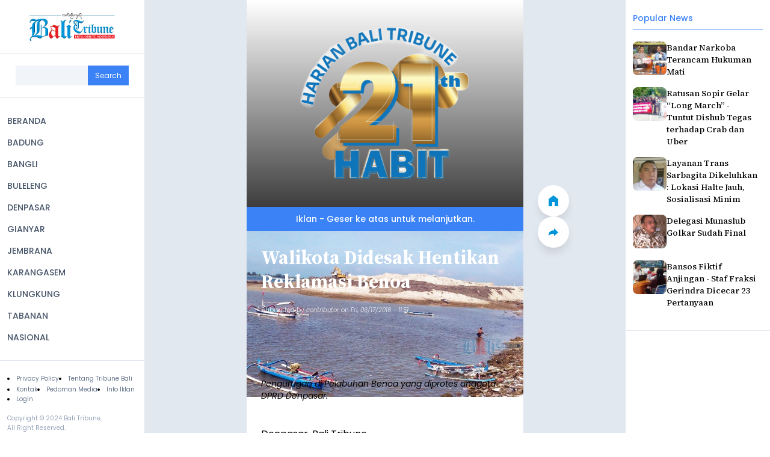

--- FILE ---
content_type: text/html; charset=UTF-8
request_url: https://balitribune.co.id/content/walikota-didesak-hentikan-reklamasi-benoa
body_size: 72200
content:
<!DOCTYPE html>
<html lang="id" dir="ltr" prefix="og: https://ogp.me/ns#">
  <head>
    <meta charset="utf-8" />
<meta name="description" content="Denpasar, Bali Tribune Proses pengurugan laut diduga reklamasi di kawasan Pelabuhan Benoa terus berlanjut. Sayangnya, Pemkot Denpasar belum bersikap tegas, sehingga memicu anggota DPRD Kota Denpasar kembali bersuara lantang." />
<meta name="keywords" content=",Walikota Didesak Hentikan Reklamasi Benoa,bali,berita bali,bali tribun,tribun bali,bali tribune,tribun,tribune" />
<link rel="canonical" href="http://balitribune.co.id/content/walikota-didesak-hentikan-reklamasi-benoa" />
<link rel="shortlink" href="http://balitribune.co.id/node/1590" />
<meta http-equiv="content-language" content="id" />
<meta name="robots" content="index, follow" />
<meta name="news_keywords" content=",Walikota Didesak Hentikan Reklamasi Benoa" />
<link rel="image_src" href="/sites/default/files/styles/xtra_large/public/field/image/2842%20UTAMA%20REKLAMASI%20BENOA%20Terus%20berlanjut%20walau%20tak%20ada%20%20rekomendasi%202%20%28FILEminimizer%29.jpg" />
<meta name="referrer" content="no-referrer" />
<meta property="og:site_name" content="Bali Tribune" />
<meta property="og:type" content="article" />
<meta property="og:url" content="http://balitribune.co.id/content/walikota-didesak-hentikan-reklamasi-benoa" />
<meta property="og:title" content="Walikota Didesak Hentikan Reklamasi Benoa" />
<meta property="og:description" content="Denpasar, Bali Tribune Proses pengurugan laut diduga reklamasi di kawasan Pelabuhan Benoa terus berlanjut. Sayangnya, Pemkot Denpasar belum bersikap tegas, sehingga memicu anggota DPRD Kota Denpasar kembali bersuara lantang." />
<meta property="og:image" content="http://balitribune.co.id/sites/default/files/styles/xtra_large/public/field/image/2842%20UTAMA%20REKLAMASI%20BENOA%20Terus%20berlanjut%20walau%20tak%20ada%20%20rekomendasi%202%20%28FILEminimizer%29.jpg" />
<meta property="og:image:type" content="image/jpeg,image/png" />
<meta property="og:updated_time" content="2024-10-29T10:25:27+08:00" />
<meta property="article:publisher" content="https://www.facebook.com/bali.tribune" />
<meta property="article:published_time" content="2016-06-17T11:51:30+08:00" />
<meta property="article:modified_time" content="2024-10-29T10:25:27+08:00" />
<meta property="fb:admins" content="bali.tribune.9" />
<meta property="fb:app_id" content="1819045695011601" />
<meta name="twitter:card" content="summary_large_image" />
<meta name="twitter:description" content="Denpasar, Bali Tribune Proses pengurugan laut diduga reklamasi di kawasan Pelabuhan Benoa terus berlanjut. Sayangnya, Pemkot Denpasar belum bersikap tegas, sehingga memicu anggota DPRD Kota Denpasar kembali bersuara lantang." />
<meta name="twitter:title" content="Walikota Didesak Hentikan Reklamasi Benoa" />
<meta name="twitter:url" content="http://balitribune.co.id/content/walikota-didesak-hentikan-reklamasi-benoa" />
<meta name="twitter:image" content="http://balitribune.co.id/sites/default/files/styles/facebook/public/field/image/2842%20UTAMA%20REKLAMASI%20BENOA%20Terus%20berlanjut%20walau%20tak%20ada%20%20rekomendasi%202%20%28FILEminimizer%29.jpg?h=31c0c765" />
<meta name="Generator" content="Drupal 10 (Thunder | https://www.thunder.org)" />
<meta name="MobileOptimized" content="width" />
<meta name="HandheldFriendly" content="true" />
<meta name="viewport" content="width=device-width, initial-scale=1.0" />
<script type="application/ld+json">{
    "@context": "https://schema.org",
    "@graph": [
        {
            "@type": "NewsArticle",
            "headline": "Walikota Didesak Hentikan Reklamasi Benoa",
            "name": "Walikota Didesak Hentikan Reklamasi Benoa",
            "description": "Denpasar, Bali Tribune\nProses pengurugan laut diduga reklamasi di kawasan Pelabuhan Benoa terus berlanjut. Sayangnya, Pemkot Denpasar belum bersikap tegas, sehingga memicu anggota DPRD Kota Denpasar kembali bersuara lantang.",
            "about": [
                "Walikota Didesak Hentikan Reklamasi Benoa"
            ],
            "image": {
                "@type": "ImageObject",
                "url": "http://balitribune.co.id/sites/default/files/styles/facebook/public/field/image/2842%20UTAMA%20REKLAMASI%20BENOA%20Terus%20berlanjut%20walau%20tak%20ada%20%20rekomendasi%202%20%28FILEminimizer%29.jpg?h=31c0c765"
            },
            "datePublished": "2016-06-17T11:51:30+0800",
            "dateModified": "2024-10-29T10:25:27+0800",
            "author": {
                "@type": "Person",
                "name": "I Wayan Sudarsana"
            },
            "publisher": {
                "@type": "Organization",
                "@id": "https://balitribune.co.id",
                "name": "Bali Tribune",
                "url": "https://balitribune.co.id"
            }
        }
    ]
}</script>
<link rel="icon" href="/sites/default/files/favicon.ico" type="image/vnd.microsoft.icon" />

    <title>Walikota Didesak Hentikan Reklamasi Benoa | Bali Tribune</title>
    <link rel="stylesheet" media="all" href="/sites/default/files/css/css_4Ux2VJRdPsXgBdYZXmGgU4DUMr9nLQGtF9dSe1tXGDs.css?delta=0&amp;language=id&amp;theme=bali_tribune&amp;include=[base64]" />
<link rel="stylesheet" media="all" href="/sites/default/files/css/css_VNpBbJRIKgmJ0v8qh5nAWpMT7oYnHsM181Zp8i8dwbk.css?delta=1&amp;language=id&amp;theme=bali_tribune&amp;include=[base64]" />
<link rel="stylesheet" media="print" href="/sites/default/files/css/css_M1TtWXZQBEasrSaND9r2YA6UycjuQxrdmPBSba_Nw5g.css?delta=2&amp;language=id&amp;theme=bali_tribune&amp;include=[base64]" />

    <script type="application/json" data-drupal-selector="drupal-settings-json">{"path":{"baseUrl":"\/","pathPrefix":"","currentPath":"node\/1590","currentPathIsAdmin":false,"isFront":false,"currentLanguage":"id"},"pluralDelimiter":"\u0003","suppressDeprecationErrors":true,"gtag":{"tagId":"G-FYFGBKNL5P","consentMode":false,"otherIds":[""],"events":[],"additionalConfigInfo":[]},"ajaxPageState":{"libraries":"[base64]","theme":"bali_tribune","theme_token":null},"ajaxTrustedUrl":{"\/search\/node":true},"simpleads":{"current_node_id":"1590"},"views":{"ajax_path":"\/views\/ajax","ajaxViews":{"views_dom_id:4bd14012700f98c1fcd9263788b093cc25e94c7ef9e2657b0857411e41b6f572":{"view_name":"frontpage","view_display_id":"block_1","view_args":"","view_path":"\/node\/14126","view_base_path":"rss.xml","view_dom_id":"4bd14012700f98c1fcd9263788b093cc25e94c7ef9e2657b0857411e41b6f572","pager_element":0}}},"statistics":{"data":{"nid":"1590"},"url":"\/core\/modules\/statistics\/statistics.php"},"user":{"uid":0,"permissionsHash":"3af69efd7cf19334bf21a066e1387f836c4ad4a8a30fbee418d4d23b03c9ae8c"}}</script>
<script src="/sites/default/files/js/js_52kULiqd_qny154six07A6zpjzhnYmjpFJ_8hmUkAro.js?scope=header&amp;delta=0&amp;language=id&amp;theme=bali_tribune&amp;include=[base64]"></script>
<script src="/modules/contrib/google_tag/js/gtag.js?t6zmzk"></script>

    <script async src="https://pagead2.googlesyndication.com/pagead/js/adsbygoogle.js?client=ca-pub-6605583081328798" crossorigin="anonymous"></script>
  </head>
  <body class="path-node page-node-type-article">
        <a href="#main-content" class="visually-hidden focusable skip-link">
      Skip to main content
    </a>
    
      <div class="dialog-off-canvas-main-canvas" data-off-canvas-main-canvas>
      <div class="bt-header region region-header">
    <div class="bt-header__sidemenu">
      <div id="block-bali-tribune-site-branding" class="block block-system block-system-branding-block">
  
    
        <div class="bt-header-sidemenu__brand">
      <div class="bt-header-sidemenu__brand-wrapper">
        <a href="/" rel="home" class="site-logo" data-new="branding">
          <img src="/sites/default/files/bali-tribune-logo.png" alt="Home" fetchpriority="high" />
        </a>
        <button class="bt-header-sidemenu__toggle" title="Close Menu">
          <img
            src="/themes/contrib/bali_tribune/images/theme/icon-close.svg"
            alt="icon close"
            height="16"
            width="16"
          >
        </button>
      </div>
    </div>
      </div>
<div class="search-block-form block block-search container-inline bt-header-sidemenu__search" data-drupal-selector="search-block-form" id="block-bali-tribune-searchform" role="search">
  
    
      <form action="/search/node" method="get" id="search-block-form" accept-charset="UTF-8">
  <div class="js-form-item form-item js-form-type-search form-type-search js-form-item-keys form-item-keys form-no-label">
      <label for="edit-keys" class="visually-hidden">Search</label>
        <input title="Enter the terms you wish to search for." data-drupal-selector="edit-keys" type="search" id="edit-keys" name="keys" value="" size="15" maxlength="128" class="form-search" />

        </div>
<div data-drupal-selector="edit-actions" class="form-actions js-form-wrapper form-wrapper" id="edit-actions"><input data-drupal-selector="edit-submit" type="submit" id="edit-submit" value="Search" class="button js-form-submit form-submit" />
</div>

</form>

  </div>
<div class="bt-main-menu__links">
  <nav role="navigation" aria-labelledby="block-bali-tribune-main-menu-menu" id="block-bali-tribune-main-menu" class="block block-menu navigation bt-main-menu menu--main">
                      
    <h2 class="visually-hidden" id="block-bali-tribune-main-menu-menu">Main navigation</h2>
    

              
              <ul class="menu">
                    <li class="menu-item">
        <a href="/" data-drupal-link-system-path="&lt;front&gt;">BERANDA</a>
              </li>
                <li class="menu-item">
        <a href="/badung" data-drupal-link-system-path="taxonomy/term/37567">BADUNG</a>
              </li>
                <li class="menu-item">
        <a href="/bangli" data-drupal-link-system-path="taxonomy/term/37570">BANGLI</a>
              </li>
                <li class="menu-item">
        <a href="/buleleng" data-drupal-link-system-path="taxonomy/term/37571">BULELENG</a>
              </li>
                <li class="menu-item">
        <a href="/denpasar" data-drupal-link-system-path="taxonomy/term/37566">DENPASAR</a>
              </li>
                <li class="menu-item">
        <a href="/gianyar" data-drupal-link-system-path="taxonomy/term/37568">GIANYAR</a>
              </li>
                <li class="menu-item">
        <a href="/jembrana" data-drupal-link-system-path="taxonomy/term/37572">JEMBRANA</a>
              </li>
                <li class="menu-item">
        <a href="/karangasem" data-drupal-link-system-path="taxonomy/term/37573">KARANGASEM</a>
              </li>
                <li class="menu-item">
        <a href="/klungkung" data-drupal-link-system-path="taxonomy/term/37574">KLUNGKUNG</a>
              </li>
                <li class="menu-item">
        <a href="/tabanan" data-drupal-link-system-path="taxonomy/term/37569">TABANAN</a>
              </li>
                <li class="menu-item">
        <a href="/nasional" data-drupal-link-system-path="taxonomy/term/37576">NASIONAL</a>
              </li>
        </ul>
  


      </nav>
</div>
<div class="bt-header-sidemenu__links">
  <nav role="navigation" aria-labelledby="block-bali-tribune-footer-menu" id="block-bali-tribune-footer" class="block block-menu navigation bt-sidemenu-nav menu--footer">
                      
    <h2 class="visually-hidden" id="block-bali-tribune-footer-menu">Footer</h2>
    

              
              <ul class="menu bt-sidemenu-nav__links">
                    <li class="menu-item">
        <a href="/content/privacy-policy" data-drupal-link-system-path="node/3094">Privacy Policy</a>
              </li>
                <li class="menu-item">
        <a href="/content/tentang-bali-tribune" data-drupal-link-system-path="node/3403">Tentang Tribune Bali</a>
              </li>
                <li class="menu-item">
        <a href="/content/hubungi-kami" data-drupal-link-system-path="node/3402">Kontak</a>
              </li>
                <li class="menu-item">
        <a href="/content/pedoman" data-drupal-link-system-path="node/3095">Pedoman Media</a>
              </li>
                <li class="menu-item">
        <a href="/content/tentang-bali-tribune" data-drupal-link-system-path="node/3403">Info Iklan</a>
              </li>
        </ul>
  


    
        <ul class="menu bt-sidemenu-nav__links">
      <li>
        <a href="/user/login" tabindex="-1">
          Login
        </a>
      </li>
    </ul>
      </nav>

  <div class="bt-sidemenu-copyright">
    Copyright &copy; 2024 Bali Tribune,<br>All Right Reserved.
  </div>
</div>

    </div>
  </div>


  <div class="region region-sidebar-second">
    <aside class="bt-aside">
      <div class="views-element-container bt-popular block block-views block-views-blockpopular-news-block-1" id="block-bali-tribune-views-block-popular-news-block-1">
  
      <h2>Popular News</h2>
    
      <div><div class="view view-popular-news view-id-popular_news view-display-id-block_1 js-view-dom-id-84215bfdcf01545d21c6346980dc958d6552f639ffe3a20457622640ba290ae5">
  
    
      
      <div class="view-content bt-popular__list">
          <div class="bt-popular__item views-row"><div class="views-field views-field-title"><span class="field-content"><a href="/content/bandar-narkoba-terancam-hukuman-mati" hreflang="id">Bandar Narkoba Terancam Hukuman Mati</a></span></div><div class="views-field views-field-field-image"><div class="field-content">  <img loading="lazy" src="/sites/default/files/field/image/2771%20UTAMA%20MASTER%20wtr-POLRESTA%20rilies%20Narkoba%20SS%201%20KG%206.jpg" width="500" height="331" alt="" />

</div></div></div>
    <div class="bt-popular__item views-row"><div class="views-field views-field-title"><span class="field-content"><a href="/content/ratusan-sopir-gelar-long-march-tuntut-dishub-tegas-terhadap-crab-dan-uber" hreflang="id">Ratusan Sopir Gelar “Long March” - Tuntut Dishub Tegas terhadap Crab dan Uber </a></span></div><div class="views-field views-field-field-image"><div class="field-content">  <img loading="lazy" src="/sites/default/files/field/image/2772%20UTAMA%20MASTER%20LONG%20MARCH.jpg" width="500" height="241" alt="" />

</div></div></div>
    <div class="bt-popular__item views-row"><div class="views-field views-field-title"><span class="field-content"><a href="/content/layanan-trans-sarbagita-dikeluhkan-lokasi-halte-jauh-sosialisasi-minim" hreflang="id">Layanan Trans Sarbagita Dikeluhkan : Lokasi Halte Jauh, Sosialisasi Minim </a></span></div><div class="views-field views-field-field-image"><div class="field-content">  <img loading="lazy" src="/sites/default/files/field/image/2772%20UTAMA%20I%20Nengah%20Tamba%203%20%28FILEminimizer%29.jpg" width="600" height="739" alt="" />

</div></div></div>
    <div class="bt-popular__item views-row"><div class="views-field views-field-title"><span class="field-content"><a href="/content/delegasi-munaslub-golkar-sudah-final" hreflang="id">Delegasi Munaslub Golkar Sudah Final</a></span></div><div class="views-field views-field-field-image"><div class="field-content">  <img loading="lazy" src="/sites/default/files/field/image/2772%20UTAMA%20Dr%20Nyoman%20Sugawa%20Korry-1%20%28FILEminimizer%29.jpg" width="600" height="764" alt="" />

</div></div></div>
    <div class="bt-popular__item views-row"><div class="views-field views-field-title"><span class="field-content"><a href="/content/bansos-fiktif-anjingan-staf-fraksi-gerindra-dicecar-23-pertanyaan" hreflang="id">Bansos Fiktif Anjingan - Staf Fraksi Gerindra Dicecar 23 Pertanyaan</a></span></div><div class="views-field views-field-field-image"><div class="field-content">  <img loading="lazy" src="/sites/default/files/field/image/Staf%20Fraksi%20Partai%20Gerindra%20KLungkung%20Yanti%20diperiksa%20Tipikor%20%28FILEminimizer%29.JPG" width="667" height="500" alt="" />

</div></div></div>

    </div>
  
          </div>
</div>

  </div>
<div id="block-bali-tribune-simpleads-2" class="block-simpleads block">
  
    
      <div class="simpleads" data-group="10" data-ref-node="0" data-ref-simpleads="0" data-rotation-type="refresh" data-random-limit="3" data-impressions="true"></div>

  </div>

    </aside>
  </div>


<div class="bt-screen bt-news-detail">
  <div class="layout-content">
      <div class="bt-top-ads region region-top-ads">
    <div id="block-bali-tribune-simpleads" class="block-simpleads block">
  
    
      <div class="simpleads" data-group="8" data-ref-node="0" data-ref-simpleads="0" data-rotation-type="refresh" data-random-limit="3" data-impressions="true"></div>

  </div>

    <div class="bt-top-ads__banner">
      <span>
        Iklan - Geser ke atas untuk melanjutkan.
      </span>
    </div>
  </div>

      <div class="region region-content">
        <div class="bt-brand-mobile">
      <div>
        <a href="/">
          <img
            src="/themes/contrib/bali_tribune/images/theme/bali-tribune-logo.png"
            alt="bali tribune"
            width="148"
            height="48"
          >
        </a>
      </div>
    </div>

        <div class="bt-navigation">
      <div class="bt-navigation__wrapper">
        <button class="bt-nav-button" data-nav-button="scroll-to-top">
          <img
            src="/themes/contrib/bali_tribune/images/theme/icon-arrow-up.svg"
            alt="icon arrow up"
            width="18"
            height="18"
          >
        </button>
        <a href="http://balitribune.co.id/" class="bt-nav-button" data-nav-button="home">
          <img
            src="/themes/contrib/bali_tribune/images/theme/icon-home.svg"
            alt="icon home"
            width="18"
            height="18"
          >
        </a>
        <button class="bt-nav-button" data-nav-button="share">
          <img
            src="/themes/contrib/bali_tribune/images/theme/icon-share.svg"
            alt="icon share"
            width="18"
            height="18"
          >
        </button>
        <button class="bt-nav-button" data-nav-button="menu">
                    <img
            src="/themes/contrib/bali_tribune/images/theme/icon-menu.svg"
            alt="icon menu"
            width="18"
            height="18"
          >
        </button>
      </div>
    </div>

    <div data-drupal-messages-fallback class="hidden"></div><div id="block-bali-tribune-balitribune-system-main" class="block block-system block-system-main-block">
  
    
      
<div class="bt-article-detail">
  <article class="node node--type-article node--promoted node--view-mode-full">
    <div class="node__content">
    <div class="bt-article-detail__overlay bt-article-detail__overlay--top"></div>
    <div class="bt-article-detail__overlay bt-article-detail__overlay--bottom"></div>
    
      <div class="bt-article-detail__header">
        
                  <h2>
            <a href="/content/walikota-didesak-hentikan-reklamasi-benoa" rel="bookmark"><span class="field field--name-title field--type-string field--label-hidden">Walikota Didesak Hentikan Reklamasi Benoa</span>
</a>
          </h2>
                

        
                  <footer class="node__meta">
            <article class="profile">
  </article>

            <div class="node__submitted">
              Submitted by <span class="field field--name-uid field--type-entity-reference field--label-hidden"><span>contributor</span></span>
 on <span class="field field--name-created field--type-created field--label-hidden"><time datetime="2016-06-17T11:51:30+08:00" title="Friday, June 17, 2016 - 11:51" class="datetime">Fri, 06/17/2016 - 11:51</time>
</span>
              
            </div>
          </footer>
              </div>

      
            <div class="field field--name-field-image field--type-image field--label-hidden field__item">  <img loading="lazy" src="/sites/default/files/field/image/2842%20UTAMA%20REKLAMASI%20BENOA%20Terus%20berlanjut%20walau%20tak%20ada%20%20rekomendasi%202%20%28FILEminimizer%29.jpg" width="800" height="480" alt="rekomendasi" />

</div>
      
            <div class="field field--name-field-keterang-gambar field--type-string-long field--label-hidden field__item">Pengurugan di Pelabuhan Benoa yang diprotes anggota DPRD Denpasar.</div>
      
            <div class="clearfix text-formatted field field--name-body field--type-text-with-summary field--label-hidden field__item"><p>Denpasar, Bali Tribune</p>
<p>Proses pengurugan laut diduga reklamasi di kawasan Pelabuhan Benoa terus berlanjut. Sayangnya, Pemkot Denpasar belum bersikap tegas, sehingga memicu anggota DPRD Kota Denpasar kembali bersuara lantang.</p>
<p>Ditemui Kamis (16/6), beberapa anggota dewan menyayangkan sikap Walikota Denpasar yang tetap diam, padahal pengurugan laut sudah dengan nyata dilakukan. Dewan pun mendesak Walikota IB Rai Dharmawijaya Mantra memberi teguran dan menghentikan pengurugan laut tersebut.</p>
<p>“Dari dulu kita memang sudah ketahui kalau proses itu disebut hanya dumping. Tapi sekarang kita sudah melihat dengan nyata tanah hasil dumping tersebut dipakai untuk mengurug laut atau reklamasi. Harusnya walikota segera menegur dan menghentikan tindakan membuang tanah hasil dumping tersebut ke laut,” kata anggota DPRD Denpasar, AA Gede Mahendra, kemarin.</p>
<p>Dikatakan Mahendra, dulu Pemkot Denpasar memang pernah diundang ke Surabaya untuk membicarakan hal tersebut. Namun hingga kini belum ada penjelasan terkait hasil dari pertemuan itu. Kalau memang hanya untuk dumping, kata Mahendra, juga harus diketahui dimana saja dan berapa luasnya.</p>
<p>“Ini kan belum ada penjelasan. RIP belum disetujui, tetapi tetap saja mereka melakukan dumping. Sepertinya sengaja untuk melakukan reklamasi. Karenanya kami meminta walikota segera menghentikan proses itu hingga ada penjelasan terkait adanya pembuangan tanah hasil dumping yang dipakai untuk mengurug laut atau reklamasi itu,” tegas Politisi Partai Golkar ini.</p>
<p>Senada dengan Gung Mahendra, desakan agar walikota segera bersikap tegas terkait proses pengurugan laut di kawasan Pelabuhan Benoa juga disampaikan Ketua Fraksi Demokrat DPRD Denpasar, AA Susrutha Ngurah Putra.</p>
<p>Dikatakan Susrutha, terlepas dari apakah Pelindo III Denpasar atau Kantor Syahbandar dan Otoritas Pelabuhan (KSOP) Benoa yang melakukan pembuangan tanah dumping untuk pengurugan laut itu, pihaknya menilai walikota harus segera menentukan sikap. Walikota, menurut Susrutha seharusnya menghentikan proses pengurugan laut dengan tanah hasil dumping di Pelabuhan Benoa hingga ada penjelasan yang jelas terkait hal itu.</p>
<p>“Ini kan letaknya di Denpasar, bagi kami pengurugan itu berada di Denpasar. Sekarang pertanyaannya boleh tidak pengurugan itu dilakukan? Kalau disebut hanya dumping, tapi itu sudah diratakan, anak kecil juga sudah bisa melihat itu proses urug laut. Nah sekarang bagaimana sikap walikota? Menurut kami seharusnya walikota stop dulu proses pengurugan laut itu hingga ada penjelasan. Kalau memang itu diperbolehkan silakan jalankan, nah kalau tidak boleh ya harus distop. Ini kita tunggu sikap walikota,” kata Susrutha.</p>
<p>Sementara sebelumnya pihak Pelindo III Cabang Denpasar telah memberikan keterangan terkait proses pengurugan laut di kawasan Pelabuhan Benoa tersebut. General Manager (GM) Pelindo III Denpasar, Ali Sodikin mengatakan proses pengurugan laut yang dilakukan di wilayah Pelabuhan Benoa tersebut tidak dilakukan oleh Pelindo III. Menurutnya, terkait proses yang terjadi di pelabuhan Benoa bukanlah kewenangan Pelindo III. “Intinya Pelindo Benoa tidak mengurusi hal itu. Itu tugas instansi lain. Pelindo fungsinya sebagai operator jasa pelabuhan sesuai amanat UU 17 Tahun 2008,” kata Sodikin saat dihubungi melalui saluran telephone, Rabu (15/6) lalu.</p>
<p>Sementara Kabag Humas dan Protokol Pemkot Denpasar, IB Rahoela, mengaku dari pihak Pelindo III memberikan konfirmasi terkait proses diduga reklamasi di kawasan Benoa. Diterangkan bahwa proses tersebut bukan kewenangan Pelindo III. Namun informasinya merupakan kewenangan Kantor Syahbandar dan Otoritas Pelabuhan (KSOP) Benoa. Namun sayang, pihak KSOP Benoa belum bisa dimintai keterangan terkait pengurugan laut tersebut.</p>
</div>
      
  <div class="field field--name-field-wartawan field--type-string field--label-inline clearfix">
    <div class="field__label">wartawan</div>
              <div class="field__item">I Wayan Sudarsana</div>
          </div>

  <div class="field field--name-field-category field--type-entity-reference field--label-inline clearfix">
    <div class="field__label">Category</div>
          <div class="field__items">
              <div class="field__item"><a href="/en/badung-denpasar" hreflang="en">Badung Denpasar</a></div>
              </div>
      </div>

    </div>

  </article>
</div>

  </div>
<div id="block-bali-tribune-simpleads-3" class="block-simpleads block">
  
    
      <div class="simpleads" data-group="9" data-ref-node="0" data-ref-simpleads="0" data-rotation-type="refresh" data-random-limit="3" data-impressions="true"></div>

  </div>
<div class="views-element-container bt-recommended block block-views block-views-blockrecommended-news-block-1" id="block-bali-tribune-views-block-recommended-news-block-1">
  
    
      <div><div class="view view-recommended-news view-id-recommended_news view-display-id-block_1 js-view-dom-id-98b62611559491119c8f3e4e7fd175402812d2c8df1339682eaaaa42c90f319f">
  
    
      
      <div class="view-content bt-recommended__wrapper">
      <div class="bt-recommended__title">
        Berita Rekomendasi
      </div>

          <div class="views-row">
<article class="node node--type-article node--promoted node--view-mode-teaser">
  <div class="node__content">
    <div class="bt-articles__article-overlay bt-articles__article-overlay--top"></div>
    <div class="bt-articles__article-overlay bt-articles__article-overlay--bottom"></div>

    
          <h2>
        <a href="/content/apresiasi-pelanggan-telkomsel-hadirkan-mobile-coupon" rel="bookmark"><span class="field field--name-title field--type-string field--label-hidden">Apresiasi Pelanggan Telkomsel Hadirkan Mobile Coupon</span>
</a>
      </h2>
        

    
            <div class="field field--name-field-image field--type-image field--label-hidden field__item">  <a href="/content/apresiasi-pelanggan-telkomsel-hadirkan-mobile-coupon" hreflang="und"><img loading="lazy" src="/sites/default/files/field/image/2786%20BADUNG_UGI_Abdillah%20Chilmi%20%28FILEminimizer%29.JPG" width="640" height="921" alt="" />
</a>
</div>
      
            <div class="clearfix text-formatted field field--name-body field--type-text-with-summary field--label-hidden field__item"><p>Kuta, Bali Tribune</p>
<p>Guna meningkatkan kepuasan pelanggan dalam menikmati layanannya serta melengkapi gaya hidup di era serba digital, Telkomsel terus berinovasi dengan menghadirkan berbagai layanan digital, salah satunya Mobile Coupon *606#, yakni sebuah platform berbasis UMB khusus pelanggan Telkomsel berupa penawaran menarik dalam bentuk kupon diskon/ promo elektronik dari berbagai merchant yang berlokasi di sekitar pelanggan.</p></div>
      
      <div class="field field--name-field-category field--type-entity-reference field--label-hidden field__items">
              <div class="field__item"><a href="/en/badung-denpasar" hreflang="en">Badung Denpasar</a></div>
          </div>
    <div class="node__links">
    <ul class="links inline"><li><a href="/content/apresiasi-pelanggan-telkomsel-hadirkan-mobile-coupon" rel="tag" title="Apresiasi Pelanggan Telkomsel Hadirkan Mobile Coupon" hreflang="id">Read more<span class="visually-hidden"> about Apresiasi Pelanggan Telkomsel Hadirkan Mobile Coupon</span></a></li></ul>  </div>


          <footer class="node__meta">
        <article class="profile">
  </article>

        <div class="node__submitted">
          Submitted by <span class="field field--name-uid field--type-entity-reference field--label-hidden"><span>contributor</span></span>
 on <span class="field field--name-created field--type-created field--label-hidden"><time datetime="2016-04-11T16:31:48+08:00" title="Monday, April 11, 2016 - 16:31" class="datetime">Mon, 04/11/2016 - 16:31</time>
</span>
          
        </div>
      </footer>
    
    <a href="/content/apresiasi-pelanggan-telkomsel-hadirkan-mobile-coupon" class="bt-article-cta" rel="bookmark" aria-label="button read more">
      <span>
        Baca Selengkapnya
      </span>
      <img
        src="/themes/contrib/bali_tribune/images/theme/icon-click.svg"
        alt="icon click"
        width="20"
        height="20"
      >
    </a>
  </div>

</article>
</div>
    <div class="views-row">
<article class="node node--type-article node--promoted node--view-mode-teaser">
  <div class="node__content">
    <div class="bt-articles__article-overlay bt-articles__article-overlay--top"></div>
    <div class="bt-articles__article-overlay bt-articles__article-overlay--bottom"></div>

    
          <h2>
        <a href="/content/buruh-suun-didenda-rp1-juta" rel="bookmark"><span class="field field--name-title field--type-string field--label-hidden">Buruh Suun Didenda Rp1 Juta</span>
</a>
      </h2>
        

    
            <div class="field field--name-field-image field--type-image field--label-hidden field__item">  <a href="/en/en/content/buruh-suun-didenda-rp1-juta" hreflang="en"><img loading="lazy" src="/sites/default/files/field/image/2790%20DENPASAR_MASTER_NANDA_TIPIRING%20%28FILEminimizer%29.jpg" width="724" height="480" alt="" />
</a>
</div>
      
            <div class="clearfix text-formatted field field--name-body field--type-text-with-summary field--label-hidden field__item"><p>Denpasar, Bali Tribune</p>
<p>Pemerintah Kota (Pemkot) Denpasar melalui Dinas Kebersihan dan Pertamanan (DKP) Denpasar mengambil tindakan tegas terhadap sejumlah pelanggar kebersihan di Denpasar. Pemkot langsung mengelar sidang tindak pidana ringan (tipiring) di Balai Banjar Gerenceng, Jalan Sutomo Denpasar, Kamis (14/4). Kesempatan tersebut, 23 pelanggar kebersihan menjalani persidangan tindak pidana ringan (tipiring).</p></div>
      
      <div class="field field--name-field-category field--type-entity-reference field--label-hidden field__items">
              <div class="field__item"><a href="/en/badung-denpasar" hreflang="en">Badung Denpasar</a></div>
          </div>
    <div class="node__links">
    <ul class="links inline"><li><a href="/content/buruh-suun-didenda-rp1-juta" rel="tag" title="Buruh Suun Didenda Rp1 Juta" hreflang="id">Read more<span class="visually-hidden"> about Buruh Suun Didenda Rp1 Juta</span></a></li></ul>  </div>


          <footer class="node__meta">
        <article class="profile">
  </article>

        <div class="node__submitted">
          Submitted by <span class="field field--name-uid field--type-entity-reference field--label-hidden"><span>contributor</span></span>
 on <span class="field field--name-created field--type-created field--label-hidden"><time datetime="2016-04-15T13:11:17+08:00" title="Friday, April 15, 2016 - 13:11" class="datetime">Fri, 04/15/2016 - 13:11</time>
</span>
          
        </div>
      </footer>
    
    <a href="/content/buruh-suun-didenda-rp1-juta" class="bt-article-cta" rel="bookmark" aria-label="button read more">
      <span>
        Baca Selengkapnya
      </span>
      <img
        src="/themes/contrib/bali_tribune/images/theme/icon-click.svg"
        alt="icon click"
        width="20"
        height="20"
      >
    </a>
  </div>

</article>
</div>
    <div class="views-row">
<article class="node node--type-article node--promoted node--view-mode-teaser">
  <div class="node__content">
    <div class="bt-articles__article-overlay bt-articles__article-overlay--top"></div>
    <div class="bt-articles__article-overlay bt-articles__article-overlay--bottom"></div>

    
          <h2>
        <a href="/content/pilkel-serentak" rel="bookmark"><span class="field field--name-title field--type-string field--label-hidden">Pilkel Serentak</span>
</a>
      </h2>
        

    
            <div class="field field--name-field-image field--type-image field--label-hidden field__item">  <a href="/en/en/content/pilkel-serentak" hreflang="en"><img loading="lazy" src="/sites/default/files/field/image/2790%20BADUNG_ANA_Drs%20Putu%20Gede%20Sridana%20Msi%202%20%28FILEminimizer%29.jpg" width="400" height="369" alt="" />
</a>
</div>
      
            <div class="clearfix text-formatted field field--name-body field--type-text-with-summary field--label-hidden field__item"><p>KABUPATEN Badung bersiap menggelar Pemilihan Perbekel (Pilkel) serentak pada 29 April mendatang. Ada 9 desa yang ikut pilkel. Dari 9 desa itu, 8 desa sudah menetapkan para calonnya. Tinggal Desa Canggu yang masih melakukan proses seleksi penetapan bakal calon. Alasannya, ada lebih dari lima bakal calon yang maju menjadi orang nomor satu di Canggu.</p></div>
      
      <div class="field field--name-field-category field--type-entity-reference field--label-hidden field__items">
              <div class="field__item"><a href="/en/badung-denpasar" hreflang="en">Badung Denpasar</a></div>
          </div>
    <div class="node__links">
    <ul class="links inline"><li><a href="/content/pilkel-serentak" rel="tag" title="Pilkel Serentak" hreflang="id">Read more<span class="visually-hidden"> about Pilkel Serentak</span></a></li></ul>  </div>


          <footer class="node__meta">
        <article class="profile">
  </article>

        <div class="node__submitted">
          Submitted by <span class="field field--name-uid field--type-entity-reference field--label-hidden"><span>contributor</span></span>
 on <span class="field field--name-created field--type-created field--label-hidden"><time datetime="2016-04-15T13:15:47+08:00" title="Friday, April 15, 2016 - 13:15" class="datetime">Fri, 04/15/2016 - 13:15</time>
</span>
          
        </div>
      </footer>
    
    <a href="/content/pilkel-serentak" class="bt-article-cta" rel="bookmark" aria-label="button read more">
      <span>
        Baca Selengkapnya
      </span>
      <img
        src="/themes/contrib/bali_tribune/images/theme/icon-click.svg"
        alt="icon click"
        width="20"
        height="20"
      >
    </a>
  </div>

</article>
</div>


      <div class="bt-recommended-swipe">
        <div class="bt-recommended-swipe__figures">
          <img
            src="/themes/contrib/bali_tribune/images/theme/icon-arrow-down.svg"
            alt="icon arrow down"
            data-arrow="top"
            width="9"
            height="5"
            >
            <img
            src="/themes/contrib/bali_tribune/images/theme/icon-arrow-down.svg"
            alt="icon arrow down"
            data-arrow="bottom"
            width="9"
            height="5"
          >
        </div>
        <small class="bt-recommended-swipe__title">
          Swipe untuk lihat berita lainnya
        </small>
      </div>
    </div>
  
          </div>
</div>

  </div>
<div class="views-element-container block block-views block-views-blockfrontpage-block-1" id="block-bali-tribune-views-block-frontpage-block-1">
  
    
      <div><div class="view view-frontpage view-id-frontpage view-display-id-block_1 js-view-dom-id-4bd14012700f98c1fcd9263788b093cc25e94c7ef9e2657b0857411e41b6f572">
  
    
      
      <div class="view-content">
      <div class="bt-articles">
        <div data-drupal-views-infinite-scroll-content-wrapper class="views-infinite-scroll-content-wrapper clearfix">
  
    <div class="bt-articles__article views-row">
  
<div class="bt-articles__article">
  <article class="bt-taxonomy-article node node--type-article node--promoted node--view-mode-teaser">
    <div class="node__content">
      <div class="bt-articles__article-overlay bt-articles__article-overlay--top"></div>
      <div class="bt-articles__article-overlay bt-articles__article-overlay--bottom"></div>

      
              <h2>
          <a href="/content/cinta-terlarang-berakhir-tragis-dua-sejoli-asal-buleleng-tewas-di-kamar-kos" rel="bookmark"><span class="field field--name-title field--type-string field--label-hidden">Cinta Terlarang Berakhir Tragis, Dua Sejoli asal Buleleng Tewas di Kamar Kos</span>
</a>
        </h2>
            

      
            <div class="field field--name-field-image field--type-image field--label-hidden field__item">  <a href="/content/cinta-terlarang-berakhir-tragis-dua-sejoli-asal-buleleng-tewas-di-kamar-kos" hreflang="id"><img loading="lazy" src="/sites/default/files/field/image/bundir.jpg" width="1060" height="753" alt="evakuasi" />
</a>
</div>
      
            <div class="clearfix text-formatted field field--name-body field--type-text-with-summary field--label-hidden field__item"><p class="text-align-justify">Diduga Terlibat Hubungan Gelap, Sepasang Kekasih Ditemukan Tewas Gantung Diri di Pancasari</p></div>
      
      <div class="field field--name-field-category field--type-entity-reference field--label-hidden field__items">
              <div class="field__item"><a href="/buleleng" hreflang="id">Buleleng</a></div>
          </div>
    <div class="node__links">
    <ul class="links inline"><li><a href="/content/cinta-terlarang-berakhir-tragis-dua-sejoli-asal-buleleng-tewas-di-kamar-kos" rel="tag" title="Cinta Terlarang Berakhir Tragis, Dua Sejoli asal Buleleng Tewas di Kamar Kos" hreflang="id">Read more<span class="visually-hidden"> about Cinta Terlarang Berakhir Tragis, Dua Sejoli asal Buleleng Tewas di Kamar Kos</span></a></li></ul>  </div>


              <footer class="node__meta">
          <article class="profile">
  </article>

          <div class="node__submitted">
            Submitted by <span class="field field--name-uid field--type-entity-reference field--label-hidden"><span>contributor</span></span>
 on <span class="field field--name-created field--type-created field--label-hidden"><time datetime="2026-01-21T06:15:39+08:00" title="Wednesday, January 21, 2026 - 06:15" class="datetime">Wed, 01/21/2026 - 06:15</time>
</span>
            
          </div>
        </footer>
      
      <a href="/content/cinta-terlarang-berakhir-tragis-dua-sejoli-asal-buleleng-tewas-di-kamar-kos" class="bt-article-cta" rel="bookmark" aria-label="button read more">
        <span>
          Baca Selengkapnya
        </span>
        <img
          src="/themes/contrib/bali_tribune/images/theme/icon-click.svg"
          alt="icon click"
          width="20"
          height="20"
        >
      </a>
    </div>
  </article>
</div>
</div>

    
    <div class="bt-articles__article views-row">
  
<div class="bt-articles__article">
  <article class="bt-taxonomy-article node node--type-article node--promoted node--view-mode-teaser">
    <div class="node__content">
      <div class="bt-articles__article-overlay bt-articles__article-overlay--top"></div>
      <div class="bt-articles__article-overlay bt-articles__article-overlay--bottom"></div>

      
              <h2>
          <a href="/content/rekayasa-lalu-lintas-kerobokan-kelod-pangkas-waktu-tempuh-78-kecepatan-melonjak-5-kali" rel="bookmark"><span class="field field--name-title field--type-string field--label-hidden">Rekayasa Lalu Lintas Kerobokan Kelod Pangkas Waktu Tempuh 78%, Kecepatan Melonjak 5 Kali Lipat</span>
</a>
        </h2>
            

      
            <div class="field field--name-field-image field--type-image field--label-hidden field__item">  <a href="/content/rekayasa-lalu-lintas-kerobokan-kelod-pangkas-waktu-tempuh-78-kecepatan-melonjak-5-kali" hreflang="id"><img loading="lazy" src="/sites/default/files/field/image/Rekayasa%20Lalu%20Lintas%20Kerobokan%20Kelod%20%20%282%29.jpeg" width="1102" height="622" alt="bupati badung" />
</a>
</div>
      
            <div class="clearfix text-formatted field field--name-body field--type-text-with-summary field--label-hidden field__item"><p class="text-align-justify"><strong>balitribune.co.id | Mangupura</strong> - Rekayasa lalu lintas di wilayah Kerobokan Kelod menunjukan hasil yang signifikan, berdasarkan hasil pemodelan jaringan lalu lintas menggunakan PTV VISUM oleh Dinas Perhubungan Kabupaten Badung untuk skenario penerapan rekayasa lalu lintas satu arah, diperoleh kinerja jaringan sebagai berikut, waktu tempuh rata-rata sebelum rekayasa lalu lintas sekitar 19,8 menit, sedangkan setelah rekayasa lalu </p></div>
      
      <div class="field field--name-field-category field--type-entity-reference field--label-hidden field__items">
              <div class="field__item"><a href="/badung" hreflang="id">Badung</a></div>
          </div>
    <div class="node__links">
    <ul class="links inline"><li><a href="/content/rekayasa-lalu-lintas-kerobokan-kelod-pangkas-waktu-tempuh-78-kecepatan-melonjak-5-kali" rel="tag" title="Rekayasa Lalu Lintas Kerobokan Kelod Pangkas Waktu Tempuh 78%, Kecepatan Melonjak 5 Kali Lipat" hreflang="id">Read more<span class="visually-hidden"> about Rekayasa Lalu Lintas Kerobokan Kelod Pangkas Waktu Tempuh 78%, Kecepatan Melonjak 5 Kali Lipat</span></a></li></ul>  </div>


              <footer class="node__meta">
          <article class="profile">
  </article>

          <div class="node__submitted">
            Submitted by <span class="field field--name-uid field--type-entity-reference field--label-hidden"><span>contributor</span></span>
 on <span class="field field--name-created field--type-created field--label-hidden"><time datetime="2026-01-21T05:55:49+08:00" title="Wednesday, January 21, 2026 - 05:55" class="datetime">Wed, 01/21/2026 - 05:55</time>
</span>
            
          </div>
        </footer>
      
      <a href="/content/rekayasa-lalu-lintas-kerobokan-kelod-pangkas-waktu-tempuh-78-kecepatan-melonjak-5-kali" class="bt-article-cta" rel="bookmark" aria-label="button read more">
        <span>
          Baca Selengkapnya
        </span>
        <img
          src="/themes/contrib/bali_tribune/images/theme/icon-click.svg"
          alt="icon click"
          width="20"
          height="20"
        >
      </a>
    </div>
  </article>
</div>
</div>

          <div class="bt-ads-full" data-section="ads" data-ads-type="full">
  <div class="bt-ads-full__wrapper">
    <div class="bt-ads-full__header">
      <div class="bt-ads-full__label">
        <span>
          Iklan
        </span>
        <img
          src="/themes/contrib/bali_tribune/images/theme/icon-ad-black.svg"
          alt="icon ads"
          height="24"
          width="24"
          title="Iklan"
        >
      </div>
    </div>
    <div class="bt-ads-full__content">
	                    <div class="bt-ads-static bt-ads-static--grid-1">
        <div class="bt-ads-static__container">
          <div class="views-element-container block block-views block-views-blocksimpleads-fullscreen-ads-ads-frontpage">
  
    
      <div><div class="view view-simpleads-fullscreen-ads view-id-simpleads_fullscreen_ads view-display-id-ads_frontpage js-view-dom-id-1183594099528ef84c02c90b04392b7d994fc5d8ae61f34be6e770fe9254854c">
  
    
      
      <div class="view-content">
      <div class="simpleads-views-view" data-view-id="simpleads_fullscreen_ads" data-display-id="ads_frontpage" data-rotation-type="refresh" data-random-limit="3" data-impressions="true"></div>

    </div>
  
          </div>
</div>

  </div>

        </div>
      </div>
          </div>
  </div>
</div>
    <div class="bt-ads-full" data-section="ads" data-ads-type="full">
  <div class="bt-ads-full__wrapper">
    <div class="bt-ads-full__header">
      <div class="bt-ads-full__label">
        <span>
          Iklan
        </span>
        <img
          src="/themes/contrib/bali_tribune/images/theme/icon-ad-black.svg"
          alt="icon ads"
          height="24"
          width="24"
          title="Iklan"
        >
      </div>
    </div>
    <div class="bt-ads-full__content">
                        <div class="bt-ads-static bt-ads-static--grid-3">
        <div class="bt-ads-static__container">
                    
            <div class="clearfix text-formatted field field--name-body field--type-text-with-summary field--label-hidden field__item"><!-- Ads square -->
<ins class="adsbygoogle"
     style="display:block"
     data-ad-client="ca-pub-6605583081328798"
     data-ad-slot="5566108326"
     data-ad-format="auto"
     data-full-width-responsive="true"></ins>
<script>
     (adsbygoogle = window.adsbygoogle || []).push({});
</script></div>
      
        </div>
        <div class="bt-ads-static__container">
                    
            <div class="clearfix text-formatted field field--name-body field--type-text-with-summary field--label-hidden field__item"><!-- Sidebarkanan -->
<ins class="adsbygoogle"
     style="display:block"
     data-ad-client="ca-pub-6605583081328798"
     data-ad-slot="8916110667"
     data-ad-format="auto"
     data-full-width-responsive="true"></ins>
<script>
     (adsbygoogle = window.adsbygoogle || []).push({});
</script></div>
      
        </div>
        <div class="bt-ads-static__container">
                    
        </div>
      </div>
          </div>
  </div>
</div>
        
    <div class="bt-articles__article views-row">
  
<div class="bt-articles__article">
  <article class="bt-taxonomy-article node node--type-article node--promoted node--view-mode-teaser">
    <div class="node__content">
      <div class="bt-articles__article-overlay bt-articles__article-overlay--top"></div>
      <div class="bt-articles__article-overlay bt-articles__article-overlay--bottom"></div>

      
              <h2>
          <a href="/content/pengelola-kawasan-pariwisata-nusa-dua-ungkap-pengelolaan-sampah-dikelompokkan-berdasarkan" rel="bookmark"><span class="field field--name-title field--type-string field--label-hidden">Pengelola Kawasan Pariwisata Nusa Dua Ungkap Pengelolaan Sampah Dikelompokkan Berdasarkan Karakteristiknya</span>
</a>
        </h2>
            

      
            <div class="field field--name-field-image field--type-image field--label-hidden field__item">  <a href="/content/pengelola-kawasan-pariwisata-nusa-dua-ungkap-pengelolaan-sampah-dikelompokkan-berdasarkan" hreflang="id"><img loading="lazy" src="/sites/default/files/field/image/IMG-20260120-WA0037.jpg" width="605" height="395" alt="komposting" />
</a>
</div>
      
            <div class="clearfix text-formatted field field--name-body field--type-text-with-summary field--label-hidden field__item"><p><strong>balitribune.co.id | Nusa Dua - </strong>Pengelola kawasan pariwisata (ITDC) Nusa Dua melakukan pengelolaan sampah yang didominasi sampah organik sebesar 80 persen.</p></div>
      
      <div class="field field--name-field-category field--type-entity-reference field--label-hidden field__items">
              <div class="field__item"><a href="/badung" hreflang="id">Badung</a></div>
          </div>
    <div class="node__links">
    <ul class="links inline"><li><a href="/content/pengelola-kawasan-pariwisata-nusa-dua-ungkap-pengelolaan-sampah-dikelompokkan-berdasarkan" rel="tag" title="Pengelola Kawasan Pariwisata Nusa Dua Ungkap Pengelolaan Sampah Dikelompokkan Berdasarkan Karakteristiknya" hreflang="id">Read more<span class="visually-hidden"> about Pengelola Kawasan Pariwisata Nusa Dua Ungkap Pengelolaan Sampah Dikelompokkan Berdasarkan Karakteristiknya</span></a></li></ul>  </div>


              <footer class="node__meta">
          <article class="profile">
  </article>

          <div class="node__submitted">
            Submitted by <span class="field field--name-uid field--type-entity-reference field--label-hidden"><span>contributor</span></span>
 on <span class="field field--name-created field--type-created field--label-hidden"><time datetime="2026-01-21T05:51:55+08:00" title="Wednesday, January 21, 2026 - 05:51" class="datetime">Wed, 01/21/2026 - 05:51</time>
</span>
            
          </div>
        </footer>
      
      <a href="/content/pengelola-kawasan-pariwisata-nusa-dua-ungkap-pengelolaan-sampah-dikelompokkan-berdasarkan" class="bt-article-cta" rel="bookmark" aria-label="button read more">
        <span>
          Baca Selengkapnya
        </span>
        <img
          src="/themes/contrib/bali_tribune/images/theme/icon-click.svg"
          alt="icon click"
          width="20"
          height="20"
        >
      </a>
    </div>
  </article>
</div>
</div>

    
    <div class="bt-articles__article views-row" data-infinite-trigger>
  
<div class="bt-articles__article">
  <article class="bt-taxonomy-article node node--type-article node--promoted node--view-mode-teaser">
    <div class="node__content">
      <div class="bt-articles__article-overlay bt-articles__article-overlay--top"></div>
      <div class="bt-articles__article-overlay bt-articles__article-overlay--bottom"></div>

      
              <h2>
          <a href="/content/ack-bualu-terbakar-hebat-kerugian-capai-ratusan-juta-rupiah" rel="bookmark"><span class="field field--name-title field--type-string field--label-hidden">ACK Bualu Terbakar Hebat, Kerugian Capai Ratusan Juta Rupiah</span>
</a>
        </h2>
            

      
            <div class="field field--name-field-image field--type-image field--label-hidden field__item">  <a href="/content/ack-bualu-terbakar-hebat-kerugian-capai-ratusan-juta-rupiah" hreflang="id"><img loading="lazy" src="/sites/default/files/field/image/Cuplikan%20layar%202026-01-21%20044655.png" width="1092" height="612" alt="kebakaran" />
</a>
</div>
      
            <div class="clearfix text-formatted field field--name-body field--type-text-with-summary field--label-hidden field__item"><p>ACK Bualu Terbakar, Kerugian Ratusan Juta</p>
<p>&nbsp;</p>
<p><strong>balitribune.co.id | Denpasar</strong> - Kebakaran hebat melanda outlet Ayam Crispy Krunchy (ACK) Bualu yang berlokasi di Jalan Kurusetra, Kelurahan Benoa, Kuta Selatan, Badung, pada Selasa (20/1) pukul 13.15 WITA. Meski tidak menimbulkan korban jiwa, musibah ini mengakibatkan kerugian material ditaksir mencapai ratusan juta rupiah.</p></div>
      
      <div class="field field--name-field-category field--type-entity-reference field--label-hidden field__items">
              <div class="field__item"><a href="/denpasar" hreflang="id">Denpasar</a></div>
          </div>
    <div class="node__links">
    <ul class="links inline"><li><a href="/content/ack-bualu-terbakar-hebat-kerugian-capai-ratusan-juta-rupiah" rel="tag" title="ACK Bualu Terbakar Hebat, Kerugian Capai Ratusan Juta Rupiah" hreflang="id">Read more<span class="visually-hidden"> about ACK Bualu Terbakar Hebat, Kerugian Capai Ratusan Juta Rupiah</span></a></li></ul>  </div>


              <footer class="node__meta">
          <article class="profile">
  </article>

          <div class="node__submitted">
            Submitted by <span class="field field--name-uid field--type-entity-reference field--label-hidden"><span>contributor</span></span>
 on <span class="field field--name-created field--type-created field--label-hidden"><time datetime="2026-01-21T05:45:50+08:00" title="Wednesday, January 21, 2026 - 05:45" class="datetime">Wed, 01/21/2026 - 05:45</time>
</span>
            
          </div>
        </footer>
      
      <a href="/content/ack-bualu-terbakar-hebat-kerugian-capai-ratusan-juta-rupiah" class="bt-article-cta" rel="bookmark" aria-label="button read more">
        <span>
          Baca Selengkapnya
        </span>
        <img
          src="/themes/contrib/bali_tribune/images/theme/icon-click.svg"
          alt="icon click"
          width="20"
          height="20"
        >
      </a>
    </div>
  </article>
</div>
</div>

          <div class="bt-ads-full" data-section="ads" data-ads-type="full">
  <div class="bt-ads-full__wrapper">
    <div class="bt-ads-full__header">
      <div class="bt-ads-full__label">
        <span>
          Iklan
        </span>
        <img
          src="/themes/contrib/bali_tribune/images/theme/icon-ad-black.svg"
          alt="icon ads"
          height="24"
          width="24"
          title="Iklan"
        >
      </div>
    </div>
    <div class="bt-ads-full__content">
	                    <div class="bt-ads-static bt-ads-static--grid-2">
        <div class="bt-ads-static__container">
          <div class="views-element-container block block-views block-views-blocksimpleads-2-rows-1-ads-frontpage">
  
    
      <div><div class="view view-simpleads-2-rows-1 view-id-simpleads_2_rows_1 view-display-id-ads_frontpage js-view-dom-id-66e0239e2438f28d14c2ce102c6312ebb7cf160ac3d7e216e8ce4a16765658fa">
  
    
      
      <div class="view-content">
      <div class="simpleads-views-view" data-view-id="simpleads_2_rows_1" data-display-id="ads_frontpage" data-rotation-type="refresh" data-random-limit="3" data-impressions="true"></div>

    </div>
  
          </div>
</div>

  </div>

        </div>
        <div class="bt-ads-static__container">
          <div class="views-element-container block block-views block-views-blocksimpleads-2-rows-2-ads-frontpage">
  
    
      <div><div class="view view-simpleads-2-rows-2 view-id-simpleads_2_rows_2 view-display-id-ads_frontpage js-view-dom-id-743ff0f2d7e7b85f1356b037c26ee949e0ff8ed1831d025a63555b1cbf72b012">
  
    
      
      <div class="view-content">
      <div class="simpleads-views-view" data-view-id="simpleads_2_rows_2" data-display-id="ads_frontpage" data-rotation-type="refresh" data-random-limit="3" data-impressions="true"></div>

    </div>
  
          </div>
</div>

  </div>

        </div>
      </div>
          </div>
  </div>
</div>
    <div class="bt-ads-full" data-section="ads" data-ads-type="full">
  <div class="bt-ads-full__wrapper">
    <div class="bt-ads-full__header">
      <div class="bt-ads-full__label">
        <span>
          Iklan
        </span>
        <img
          src="/themes/contrib/bali_tribune/images/theme/icon-ad-black.svg"
          alt="icon ads"
          height="24"
          width="24"
          title="Iklan"
        >
      </div>
    </div>
    <div class="bt-ads-full__content">
                        <div class="bt-ads-static bt-ads-static--grid-2">
        <div class="bt-ads-static__container">
                    
            <div class="clearfix text-formatted field field--name-body field--type-text-with-summary field--label-hidden field__item"><!-- Ads square -->
<ins class="adsbygoogle"
     style="display:block"
     data-ad-client="ca-pub-6605583081328798"
     data-ad-slot="5566108326"
     data-ad-format="auto"
     data-full-width-responsive="true"></ins>
<script>
     (adsbygoogle = window.adsbygoogle || []).push({});
</script></div>
      
        </div>
        <div class="bt-ads-static__container">
                    
            <div class="clearfix text-formatted field field--name-body field--type-text-with-summary field--label-hidden field__item"><!-- Sidebarkanan -->
<ins class="adsbygoogle"
     style="display:block"
     data-ad-client="ca-pub-6605583081328798"
     data-ad-slot="8916110667"
     data-ad-format="auto"
     data-full-width-responsive="true"></ins>
<script>
     (adsbygoogle = window.adsbygoogle || []).push({});
</script></div>
      
        </div>
      </div>
          </div>
  </div>
</div>
        
    <div class="bt-articles__article views-row">
  
<article class="node node--type-article node--promoted node--view-mode-teaser">
  <div class="node__content">
    <div class="bt-articles__article-overlay bt-articles__article-overlay--top"></div>
    <div class="bt-articles__article-overlay bt-articles__article-overlay--bottom"></div>

    
          <h2>
        <a href="/content/bobol-10-sd-di-jembrana-pencuri-spesialis-laptop-dan-proyektor-diringkus-polisi" rel="bookmark"><span class="field field--name-title field--type-string field--label-hidden">Bobol 10 SD di Jembrana, Pencuri Spesialis Laptop dan Proyektor Diringkus Polisi</span>
</a>
      </h2>
        

    
            <div class="field field--name-field-image field--type-image field--label-hidden field__item">  <a href="/content/bobol-10-sd-di-jembrana-pencuri-spesialis-laptop-dan-proyektor-diringkus-polisi" hreflang="id"><img loading="lazy" src="/sites/default/files/field/image/Cuplikan%20layar%202026-01-21%20043722.png" width="1078" height="605" alt="pembobol sekolah" />
</a>
</div>
      
            <div class="clearfix text-formatted field field--name-body field--type-text-with-summary field--label-hidden field__item"><p><strong>balitribune.co.id | Negara</strong> - Jajaran Satuan Reserse Kriminal (Satreskrim) Polres Jembrana berhasil membekuk DS, seorang spesialis pencurian barang inventaris sekolah yang telah meresahkan wilayah Bali. Pria asal Kabupaten Tabanan ini diketahui telah menyasar sedikitnya 10 Sekolah Dasar (SD) di Kabupaten Jembrana dalam kurun waktu satu tahun terakhir.</p></div>
      
      <div class="field field--name-field-category field--type-entity-reference field--label-hidden field__items">
              <div class="field__item"><a href="/jembrana" hreflang="id">Jembrana</a></div>
          </div>
    <div class="node__links">
    <ul class="links inline"><li><a href="/content/bobol-10-sd-di-jembrana-pencuri-spesialis-laptop-dan-proyektor-diringkus-polisi" rel="tag" title="Bobol 10 SD di Jembrana, Pencuri Spesialis Laptop dan Proyektor Diringkus Polisi" hreflang="id">Read more<span class="visually-hidden"> about Bobol 10 SD di Jembrana, Pencuri Spesialis Laptop dan Proyektor Diringkus Polisi</span></a></li></ul>  </div>


          <footer class="node__meta">
        <article class="profile">
  </article>

        <div class="node__submitted">
          Submitted by <span class="field field--name-uid field--type-entity-reference field--label-hidden"><span>contributor</span></span>
 on <span class="field field--name-created field--type-created field--label-hidden"><time datetime="2026-01-21T05:35:29+08:00" title="Wednesday, January 21, 2026 - 05:35" class="datetime">Wed, 01/21/2026 - 05:35</time>
</span>
          
        </div>
      </footer>
    
    <a href="/content/bobol-10-sd-di-jembrana-pencuri-spesialis-laptop-dan-proyektor-diringkus-polisi" class="bt-article-cta" rel="bookmark" aria-label="button read more">
      <span>
        Baca Selengkapnya
      </span>
      <img
        src="/themes/contrib/bali_tribune/images/theme/icon-click.svg"
        alt="icon click"
        width="20"
        height="20"
      >
    </a>
  </div>

</article>
</div>

    
    <div class="bt-articles__article views-row">
  
<div class="bt-articles__article">
  <article class="bt-taxonomy-article node node--type-article node--promoted node--view-mode-teaser">
    <div class="node__content">
      <div class="bt-articles__article-overlay bt-articles__article-overlay--top"></div>
      <div class="bt-articles__article-overlay bt-articles__article-overlay--bottom"></div>

      
              <h2>
          <a href="/content/lsd-serang-sapi-distan-buleleng-perketat-karantina" rel="bookmark"><span class="field field--name-title field--type-string field--label-hidden">LSD Serang Sapi, Distan Buleleng Perketat Karantina</span>
</a>
        </h2>
            

      
            <div class="field field--name-field-image field--type-image field--label-hidden field__item">  <a href="/content/lsd-serang-sapi-distan-buleleng-perketat-karantina" hreflang="id"><img loading="lazy" src="/sites/default/files/field/image/Sapi.jpg" width="1071" height="550" alt="sapi" />
</a>
</div>
      
            <div class="clearfix text-formatted field field--name-body field--type-text-with-summary field--label-hidden field__item"><p><strong>balitribune.co.id | Singaraja</strong> - Virus&nbsp;<em>Lumpy Skin Disease</em>&nbsp;(LSD) resmi terdeteksi di Kabupaten Buleleng. Dua ekor sapi di Kecamatan Gerokgak ditemukan terindikasi terjangkit penyakit kulit infeksius tersebut. Menanggapi temuan ini, Dinas Pertanian Kabupaten Buleleng bergerak cepat dengan menerapkan karantina wilayah di lokasi terdampak.</p></div>
      
      <div class="field field--name-field-category field--type-entity-reference field--label-hidden field__items">
              <div class="field__item"><a href="/buleleng" hreflang="id">Buleleng</a></div>
          </div>
    <div class="node__links">
    <ul class="links inline"><li><a href="/content/lsd-serang-sapi-distan-buleleng-perketat-karantina" rel="tag" title="LSD Serang Sapi, Distan Buleleng Perketat Karantina" hreflang="id">Read more<span class="visually-hidden"> about LSD Serang Sapi, Distan Buleleng Perketat Karantina</span></a></li></ul>  </div>


              <footer class="node__meta">
          <article class="profile">
  </article>

          <div class="node__submitted">
            Submitted by <span class="field field--name-uid field--type-entity-reference field--label-hidden"><span>contributor</span></span>
 on <span class="field field--name-created field--type-created field--label-hidden"><time datetime="2026-01-21T05:31:23+08:00" title="Wednesday, January 21, 2026 - 05:31" class="datetime">Wed, 01/21/2026 - 05:31</time>
</span>
            
          </div>
        </footer>
      
      <a href="/content/lsd-serang-sapi-distan-buleleng-perketat-karantina" class="bt-article-cta" rel="bookmark" aria-label="button read more">
        <span>
          Baca Selengkapnya
        </span>
        <img
          src="/themes/contrib/bali_tribune/images/theme/icon-click.svg"
          alt="icon click"
          width="20"
          height="20"
        >
      </a>
    </div>
  </article>
</div>
</div>

          <div class="bt-ads-full" data-section="ads" data-ads-type="full">
  <div class="bt-ads-full__wrapper">
    <div class="bt-ads-full__header">
      <div class="bt-ads-full__label">
        <span>
          Iklan
        </span>
        <img
          src="/themes/contrib/bali_tribune/images/theme/icon-ad-black.svg"
          alt="icon ads"
          height="24"
          width="24"
          title="Iklan"
        >
      </div>
    </div>
    <div class="bt-ads-full__content">
	                    <div class="bt-ads-static bt-ads-static--grid-3">
        <div class="bt-ads-static__container">
          <div class="views-element-container block block-views block-views-blocksimpleads-3-rows-1-ads-frontpage">
  
    
      <div><div class="view view-simpleads-3-rows-1 view-id-simpleads_3_rows_1 view-display-id-ads_frontpage js-view-dom-id-89e21057725a787414824d10ffa5b7bad3176c02eff99ef09084b5c896353c72">
  
    
      
      <div class="view-content">
      <div class="simpleads-views-view" data-view-id="simpleads_3_rows_1" data-display-id="ads_frontpage" data-rotation-type="refresh" data-random-limit="3" data-impressions="true"></div>

    </div>
  
          </div>
</div>

  </div>

        </div>
        <div class="bt-ads-static__container">
          <div class="views-element-container block block-views block-views-blocksimpleads-3-rows-2-ads-frontpage">
  
    
      <div><div class="view view-simpleads-3-rows-2 view-id-simpleads_3_rows_2 view-display-id-ads_frontpage js-view-dom-id-d4d20fbaeb17dc83873ad1743f3a9fb3bd0f2990545a0be4f758095628460a17">
  
    
      
      <div class="view-content">
      <div class="simpleads-views-view" data-view-id="simpleads_3_rows_2" data-display-id="ads_frontpage" data-rotation-type="refresh" data-random-limit="3" data-impressions="true"></div>

    </div>
  
          </div>
</div>

  </div>

        </div>
        <div class="bt-ads-static__container">
          <div class="views-element-container block block-views block-views-blocksimpleads-3-rows-3-ads-frontpage">
  
    
      <div><div class="view view-simpleads-3-rows-3 view-id-simpleads_3_rows_3 view-display-id-ads_frontpage js-view-dom-id-b4b0e1267245bd3e270149f14203de1d504200258ae8ee0b1ff90df8590bca54">
  
    
      
      <div class="view-content">
      <div class="simpleads-views-view" data-view-id="simpleads_3_rows_3" data-display-id="ads_frontpage" data-rotation-type="refresh" data-random-limit="3" data-impressions="true"></div>

    </div>
  
          </div>
</div>

  </div>

        </div>
      </div>
          </div>
  </div>
</div>
    <div class="bt-ads-full" data-section="ads" data-ads-type="full">
  <div class="bt-ads-full__wrapper">
    <div class="bt-ads-full__header">
      <div class="bt-ads-full__label">
        <span>
          Iklan
        </span>
        <img
          src="/themes/contrib/bali_tribune/images/theme/icon-ad-black.svg"
          alt="icon ads"
          height="24"
          width="24"
          title="Iklan"
        >
      </div>
    </div>
    <div class="bt-ads-full__content">
                        <div class="bt-ads-static bt-ads-static--grid-1">
        <div class="bt-ads-static__container">
                    
            <div class="clearfix text-formatted field field--name-body field--type-text-with-summary field--label-hidden field__item"><script async src="https://pagead2.googlesyndication.com/pagead/js/adsbygoogle.js?client=ca-pub-6605583081328798"
     crossorigin="anonymous"></script>
<ins class="adsbygoogle"
     style="display:block"
     data-ad-format="autorelaxed"
     data-ad-client="ca-pub-6605583081328798"
     data-ad-slot="5332198243"></ins>
<script>
     (adsbygoogle = window.adsbygoogle || []).push({});
</script></div>
      
        </div>
      </div>
          </div>
  </div>
</div>
      </div>

      </div>
    </div>
  
      
<ul class="js-pager__items pager" data-drupal-views-infinite-scroll-pager>
  <li class="pager__item">
    <a class="button" href="?page=1" title="Load more items" rel="next">Load More</a>
  </li>
</ul>

          </div>
</div>

  </div>


        <div class="bt-share">
      <div class="bt-share__wrapper">
        <div class="bt-share-dialog">
          <div class="bt-share-dialog__header">
            <div class="bt-share-dialog__header-wrapper">
              <span class="bt-share-dialog__header-title">
                Bagikan Berita
              </span>
              <button
                id="bt-close-share-dialog"
                class="bt-share-dialog__close"
              >
                &times;
              </button>
            </div>
          </div>
          <div class="bt-share-dialog__body">
            <article class="bt-share-preview">
              <div class="bt-share-card">
                <figure class="bt-share-card__figure">
                  <img
                    src="https://placehold.co/112"
                    alt="news"
                    height="112"
                    width="112"
                  >
                </figure>
                <div class="bt-share-card__body">
                  <h3>
                    Dikeluhkan Pelaku Usaha, Dewan Badung Siap Kaji Ulang Pajak Hiburan
                  </h3>
                  <p>
                    Lorem, ipsum dolor sit amet consectetur adipisicing elit. Aliquid, reprehenderit maiores porro repellat veritatis ipsum.
                  </p>
                </div>
              </div>
            </article>
            <div class="bt-share-buttons">
              <button
                id="bt-share-facebook"
                title="Share to Facebook"
                aria-label="share to facebook"
                class="bt-share-buttons__button"
              >
                <figure>
                  <img
                    src="/themes/contrib/bali_tribune/images/theme/icon-fb.svg"
                    alt="icon facebook"
                    width="32"
                    height="32"
                  >
                </figure>
              </button>
              <button
                id="bt-share-twitter"
                title="Share to X/Twitter"
                aria-label="share to x/twitter"
                class="bt-share-buttons__button"
              >
                <figure>
                  <img
                    src="/themes/contrib/bali_tribune/images/theme/icon-xtwitter.svg"
                    alt="icon x"
                    width="32"
                    height="32"
                  >
                </figure>
              </button>
              <button
                id="bt-share-linkedin"
                title="Share to LinkedIn"
                aria-label="share to linkedin"
                class="bt-share-buttons__button"
              >
                <figure>
                  <img
                    src="/themes/contrib/bali_tribune/images/theme/icon-linkedin.svg"
                    alt="icon linkedin"
                    width="32"
                    height="32"
                  >
                </figure>
              </button>
              <button
                id="bt-share-whatsapp"
                title="Share to WhatsApp"
                aria-label="share to whatsapp"
                class="bt-share-buttons__button"
              >
                <figure>
                  <img
                    src="/themes/contrib/bali_tribune/images/theme/icon-wa.svg"
                    alt="icon whatsapp"
                    width="32"
                    height="32"
                  >
                </figure>
              </button>
              <button
                id="bt-share-telegram"
                title="Share to Telegram"
                aria-label="share to telegram"
                class="bt-share-buttons__button"
              >
                <figure>
                  <img
                    src="/themes/contrib/bali_tribune/images/theme/icon-telegran.svg"
                    alt="icon telegram"
                    width="32"
                    height="32"
                  >
                </figure>
              </button>
              <button
                id="bt-share-mail"
                title="Share to Email"
                aria-label="share to email"
                class="bt-share-buttons__button"
              >
                <figure>
                  <img
                    src="/themes/contrib/bali_tribune/images/theme/icon-mail.svg"
                    alt="icon mail"
                    width="32"
                    height="32"
                  >
                </figure>
              </button>
              <button
                id="bt-share-link"
                title="Copy Link to Clipboard"
                aria-label="copy link to clipboard"
                class="bt-share-buttons__button"
              >
                <figure>
                  <img
                    src="/themes/contrib/bali_tribune/images/theme/icon-link.svg"
                    alt="icon link"
                    width="32"
                    height="32"
                  >
                </figure>
              </button>
            </div>
          </div>
        </div>
      </div>
    </div>
  </div>

  </div></div>

  </div>

    
    <script src="/sites/default/files/js/js_MkrzG97TrID_Qhs46pNKlLdwv9cJD5PJcDAhRFQJK4k.js?scope=footer&amp;delta=0&amp;language=id&amp;theme=bali_tribune&amp;include=[base64]"></script>

  </body>
</html>


--- FILE ---
content_type: text/html; charset=utf-8
request_url: https://www.google.com/recaptcha/api2/aframe
body_size: 268
content:
<!DOCTYPE HTML><html><head><meta http-equiv="content-type" content="text/html; charset=UTF-8"></head><body><script nonce="lyr5BjQL6NTeIQYrqEAPMg">/** Anti-fraud and anti-abuse applications only. See google.com/recaptcha */ try{var clients={'sodar':'https://pagead2.googlesyndication.com/pagead/sodar?'};window.addEventListener("message",function(a){try{if(a.source===window.parent){var b=JSON.parse(a.data);var c=clients[b['id']];if(c){var d=document.createElement('img');d.src=c+b['params']+'&rc='+(localStorage.getItem("rc::a")?sessionStorage.getItem("rc::b"):"");window.document.body.appendChild(d);sessionStorage.setItem("rc::e",parseInt(sessionStorage.getItem("rc::e")||0)+1);localStorage.setItem("rc::h",'1768967234392');}}}catch(b){}});window.parent.postMessage("_grecaptcha_ready", "*");}catch(b){}</script></body></html>

--- FILE ---
content_type: text/plain; charset=UTF-8
request_url: https://balitribune.co.id/session/token
body_size: -307
content:
FwoP0rVSrKJ-BcCiyosVqHLve-wybtMqUyX-6UC1QgI

--- FILE ---
content_type: image/svg+xml
request_url: https://balitribune.co.id/themes/contrib/bali_tribune/images/theme/icon-share.svg
body_size: 134
content:
<svg width="14" height="10" viewBox="0 0 14 10" fill="none" xmlns="http://www.w3.org/2000/svg">
<path d="M7.81003 2.78346V0L10.8372 3.0272L13.2644 5.45437L10.7941 7.51302L7.81003 10V7.27635C2.57111 6.88147 0.735624 9.91318 0.735624 9.91318C0.735624 8.02431 0.89126 6.06406 2.37624 4.57972C4.1024 2.85292 6.60224 2.73072 7.81003 2.78346Z" fill="#0095DB"/>
</svg>


--- FILE ---
content_type: text/plain; charset=UTF-8
request_url: https://balitribune.co.id/session/token
body_size: -307
content:
p9UzeqRrUqVoZNyTAe5l0Q2bfbxZT3QS8oXS5JpHXes

--- FILE ---
content_type: text/plain; charset=UTF-8
request_url: https://balitribune.co.id/session/token
body_size: -307
content:
cIzOZKS7HGvPuyDWIXXe2Tj7ukj_-gXqpTDXUTEWfS8

--- FILE ---
content_type: text/plain; charset=UTF-8
request_url: https://balitribune.co.id/session/token
body_size: -307
content:
9kra-23t2lUceyZw8nzlMgr55NAaRQXYyJEtRfuMp98

--- FILE ---
content_type: text/plain; charset=UTF-8
request_url: https://balitribune.co.id/session/token
body_size: -307
content:
yRmGFWo9BpulYH5yCV1hFfY-p79r10NLUOmALKPb3bs

--- FILE ---
content_type: text/plain; charset=UTF-8
request_url: https://balitribune.co.id/session/token
body_size: -307
content:
0yEtt4uAYEZNZNcblBamGfLRJmgC18U1xHre-AMBzNk

--- FILE ---
content_type: text/plain; charset=UTF-8
request_url: https://balitribune.co.id/session/token
body_size: -307
content:
74_0TfDjCHdSWdB7xFHUxRaptuJ_CXMeFb_dy3g4AUo

--- FILE ---
content_type: text/plain; charset=UTF-8
request_url: https://balitribune.co.id/session/token
body_size: -261
content:
6FJwRNZKp96dkpQEVOlLiJCZ5WPC-3A4wheAtjLSwhs

--- FILE ---
content_type: text/plain; charset=UTF-8
request_url: https://balitribune.co.id/session/token
body_size: -284
content:
LMreL8xq3hPFydtb7MNL8gmnqLh1G4o7B1Y7E2US0yw